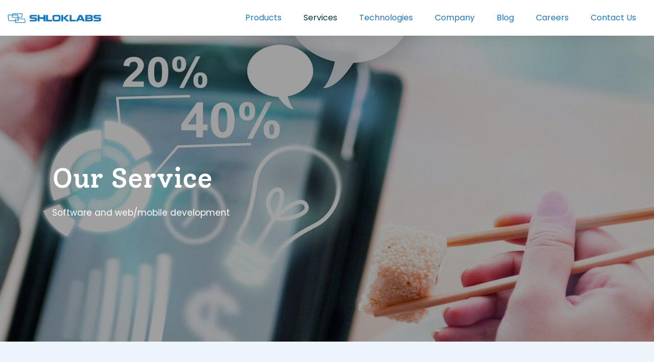

--- FILE ---
content_type: image/svg+xml
request_url: https://shloklabs.com/wp-content/uploads/2021/01/nasscom.svg
body_size: 663
content:
<svg xmlns="http://www.w3.org/2000/svg" xmlns:xlink="http://www.w3.org/1999/xlink" id="Layer_1" x="0px" y="0px" viewBox="0 0 272 38.5" style="enable-background:new 0 0 272 38.5;" xml:space="preserve"><style type="text/css">	.st0{fill:#FFFFFF;}</style><g>	<path class="st0" d="M5.6,1.2H15l17.2,22.1h0.1V1.2h9.4v36.1h-9.4L15.1,15.2H15v22.1H5.6V1.2z M56.5,31L54,37.3h-10L58,1.2h10.3  l13.6,36.1h-10L69.5,31C69.5,31,56.5,31,56.5,31z M63.1,12.4L63.1,12.4l-4,11.5h7.8L63.1,12.4z M104.1,10.5  c-1.7-1.4-3.9-2.4-6.2-2.4c-1.7,0-4,1-4,3c0,2.1,2.5,2.9,4.2,3.4l2.4,0.7c5,1.5,8.9,4,8.9,9.9c0,3.6-0.9,7.3-3.7,9.7  c-2.8,2.4-6.6,3.4-10.3,3.4c-4.6,0-9-1.5-12.7-4.1l4-7.6c2.3,2.1,5.1,3.7,8.3,3.7c2.2,0,4.6-1.1,4.6-3.6c0-2.6-3.7-3.5-5.7-4.1  c-5.9-1.7-9.8-3.2-9.8-10.2c0-7.3,5.2-12.1,12.5-12.1c3.6,0,8.1,1.1,11.3,3L104.1,10.5z M133.1,10.5c-1.7-1.4-3.9-2.4-6.2-2.4  c-1.7,0-4,1-4,3c0,2.1,2.5,2.9,4.2,3.4l2.4,0.7c5,1.5,8.9,4,8.9,9.9c0,3.6-0.9,7.3-3.7,9.7c-2.8,2.4-6.6,3.4-10.3,3.4  c-4.6,0-9-1.5-12.7-4.1l4-7.6c2.3,2.1,5.1,3.7,8.3,3.7c2.2,0,4.6-1.1,4.6-3.6c0-2.6-3.7-3.5-5.7-4.1c-5.9-1.7-9.8-3.2-9.8-10.2  c0-7.3,5.2-12.1,12.5-12.1c3.6,0,8.1,1.1,11.3,3L133.1,10.5z M168.2,13.3c-1.9-2.6-5-4-8.2-4c-5.7,0-9.6,4.4-9.6,10  c0,5.7,3.9,9.8,9.8,9.8c3.1,0,6.1-1.5,8.1-3.8v11.3c-3.1,1-5.4,1.7-8.3,1.7c-5,0-9.8-1.9-13.6-5.3c-4-3.6-5.8-8.3-5.8-13.7  c0-4.9,1.9-9.7,5.3-13.2c3.5-3.6,8.7-5.8,13.8-5.8c3,0,5.8,0.7,8.6,1.8L168.2,13.3L168.2,13.3z M211.6,18.6  c0,11.7-8.4,19.9-20,19.9c-11.6,0-20-8.2-20-19.9c0-10.9,9.6-18.6,20-18.6C202,0,211.6,7.7,211.6,18.6z M181.4,18.6  c0,6.2,4.6,10.8,10.2,10.8c5.6,0,10.2-4.5,10.2-10.8c0-5-4.6-9.5-10.2-9.5C186,9.1,181.4,13.7,181.4,18.6z M219.5,1.2h9.2l7.3,19.3  l7.8-19.3h9.3l5.5,36.1h-9.4l-2.6-20.8h-0.1l-8.7,20.8h-3.7l-8.3-20.8h-0.1l-3,20.8h-9.3L219.5,1.2z"></path>	<g>		<path class="st0" d="M262.5,13.2c-3.5,0-6.3-2.8-6.3-6.3c0-3.5,2.8-6.3,6.3-6.3c3.5,0,6.3,2.8,6.3,6.3   C268.8,10.4,266,13.2,262.5,13.2z M262.5,1.5c-3,0-5.4,2.4-5.4,5.4c0,3,2.4,5.4,5.4,5.4c3,0,5.4-2.4,5.4-5.4   C267.9,4,265.5,1.5,262.5,1.5z"></path>	</g>	<g>		<path class="st0" d="M260.8,9.6V4.4h2.3c0.5,0,0.8,0,1.1,0.1c0.2,0.1,0.4,0.3,0.6,0.5c0.1,0.2,0.2,0.5,0.2,0.8   c0,0.4-0.1,0.7-0.4,0.9c-0.2,0.3-0.6,0.4-1.1,0.5c0.2,0.1,0.3,0.2,0.4,0.3c0.2,0.2,0.4,0.4,0.6,0.7l0.9,1.4h-0.9l-0.7-1.1   c-0.2-0.3-0.4-0.6-0.5-0.7s-0.2-0.3-0.4-0.3c-0.1-0.1-0.2-0.1-0.3-0.1c-0.1,0-0.2,0-0.4,0h-0.8v2.3L260.8,9.6L260.8,9.6z    M261.5,6.7h1.5c0.3,0,0.6,0,0.7-0.1c0.2-0.1,0.3-0.2,0.4-0.3c0.1-0.1,0.1-0.3,0.1-0.5c0-0.2-0.1-0.5-0.3-0.6   c-0.2-0.2-0.5-0.2-0.9-0.2h-1.7L261.5,6.7L261.5,6.7z"></path>	</g></g></svg>